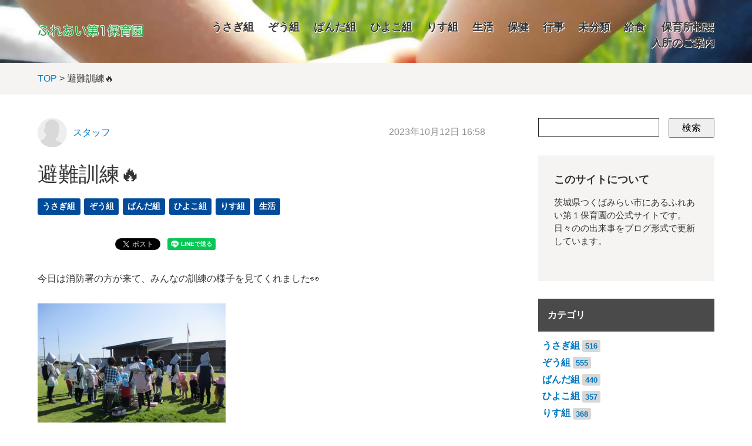

--- FILE ---
content_type: text/html; charset=utf-8
request_url: https://www2.tm-shakyo.jp/ina-d3/usagi/post-1374.html
body_size: 6179
content:






<!DOCTYPE html>
<html lang="ja" itemscope itemtype="http://schema.org/WebPage">
<head>
  <meta charset="UTF-8">
  <meta http-equiv="X-UA-Compatible" content="IE=edge">
  <meta name="viewport" content="width=device-width,initial-scale=1">
  <link rel="stylesheet" href="https://www2.tm-shakyo.jp/ina-d3/common/css/styles.css">
  <link rel="stylesheet" href="//maxcdn.bootstrapcdn.com/font-awesome/4.3.0/css/font-awesome.min.css">
  <title>避難訓練🔥 - ふれあい第１保育園</title>
  <meta name="generator" content="MovableType.net">
  <meta name="description" content="今日は消防署の方が来て、みんなの訓練の様子を見てくれました👀 消防士さんに「お ...">
  <meta name="keywords" content="伊奈第3保育所,つくばみらい市,保育所">
  <link rel="shortcut icon" type="image/x-icon" href="https://www2.tm-shakyo.jp/ina-d3/common/images/favicon.ico">
  <link rel="start" href="https://www2.tm-shakyo.jp/ina-d3/">
  <link rel="alternate" type="application/atom+xml" title="Recent Entries" href="https://www2.tm-shakyo.jp/ina-d3/atom.xml">
  <link rel="canonical" href="https://www2.tm-shakyo.jp/ina-d3/usagi/post-1374.html" />
  <meta property="og:type" content="article">
  <meta property="og:locale" content="ja_JP">
  <meta property="og:title" content="避難訓練🔥 | ふれあい第１保育園">
  <meta property="og:url" content="https://www2.tm-shakyo.jp/ina-d3/usagi/post-1374.html">
  <meta property="og:description" content="今日は消防署の方が来て、みんなの訓練の様子を見てくれました👀 消防士さんに「お ...">
  <meta property="og:site_name" content="ふれあい第１保育園">
  <meta property="og:image" content="https://www2.tm-shakyo.jp/ina-d3/.assets/thumbnail/IMG_1189-88688825-1200wi.jpg">
  <meta property="fb:app_id" content="">
  <!-- Microdata -->
  <meta itemprop="description" content="今日は消防署の方が来て、みんなの訓練の様子を見てくれました👀 消防士さんに「お ...">
  <link itemprop="url" href="https://www2.tm-shakyo.jp/ina-d3/usagi/post-1374.html">
  <link itemprop="image" href="https://www2.tm-shakyo.jp/ina-d3/.assets/thumbnail/IMG_1189-88688825-1200wi.jpg">
  <!--[if lt IE 9]>
  <script src="//oss.maxcdn.com/libs/html5shiv/3.7.0/html5shiv.js"></script>
  <script src="//oss.maxcdn.com/libs/respond.js/1.3.0/respond.min.js"></script>
  <![endif]-->
  <script>
  (function(i,s,o,g,r,a,m){i['GoogleAnalyticsObject']=r;i[r]=i[r]||function(){
  (i[r].q=i[r].q||[]).push(arguments)},i[r].l=1*new Date();a=s.createElement(o),
  m=s.getElementsByTagName(o)[0];a.async=1;a.src=g;m.parentNode.insertBefore(a,m)
  })(window,document,'script','https://www.google-analytics.com/analytics.js','ga');

  ga('create', 'UA-79369418-2', 'auto');
  ga('send', 'pageview');

</script>
</head>
<body>
  <header class="header-lower">
  <div class="inner clearfix">
    <h1><a href="https://www2.tm-shakyo.jp/ina-d3/"><img src="https://www2.tm-shakyo.jp/ina-d3/common/images/logo.png" /></a></h1>
    <span id="responsive-menu-button"></span>
        <nav role="navigation" id="globalnavi">
      <div id="navi-content">
        <ul>
          <li><a href="https://www2.tm-shakyo.jp/ina-d3/usagi/">うさぎ組</a></li><li><a href="https://www2.tm-shakyo.jp/ina-d3/zou/">ぞう組</a></li><li><a href="https://www2.tm-shakyo.jp/ina-d3/panda/">ぱんだ組</a></li><li><a href="https://www2.tm-shakyo.jp/ina-d3/hiyoko/">ひよこ組</a></li><li><a href="https://www2.tm-shakyo.jp/ina-d3/risu/">りす組</a></li><li><a href="https://www2.tm-shakyo.jp/ina-d3/seikatsu/">生活</a></li><li><a href="https://www2.tm-shakyo.jp/ina-d3/seikatsu/shakyo1111/">保健</a></li><li><a href="https://www2.tm-shakyo.jp/ina-d3/gyoji/">行事</a></li><li><a href="https://www2.tm-shakyo.jp/ina-d3/other/">未分類</a></li><li><a href="https://www2.tm-shakyo.jp/ina-d3/shakyo1111/">給食</a></li>          <li><a href="https://www2.tm-shakyo.jp/ina-d3/gaiyou.html">保育所概要</a></li><li><a href="https://www2.tm-shakyo.jp/ina-d3/nyusho.html">入所のご案内</a></li>        </ul>
      </div>
    </nav>
  </div>
</header>

  <section id="breadcrumb" class="breadcrumb-navi">
    <div class="inner">
      <a href="https://www2.tm-shakyo.jp/ina-d3/">TOP</a>&nbsp;&gt;&nbsp;避難訓練🔥
    </div>
  </section>
  <!-- content: start -->
  <div id="content" class="clearfix">
    <div id="main-wrapper">
      <main role="main">
        <article id="entry-2499353" class="entry">

          <div class="entry-meta clearfix">
            <div class="entry-author">
              <figure>
                <a href="https://www2.tm-shakyo.jp/ina-d3/ina-d3/"><img src="/ina-d3/common/images/default-userpic-90.jpg" width="50" height="50" alt=""></a>
              </figure>
              <p><a href="https://www2.tm-shakyo.jp/ina-d3/ina-d3/">スタッフ</a></p>
            </div><!-- entry-author -->
            <div class="entry-date">
              <time datetime="2023-10-12T16:58:00+09:00">2023年10月12日 16:58</time>
            </div>
          </div><!-- entry-meta -->

          <h2 class="entry-title">避難訓練🔥</h2>

          <section id="entry-categories" class="entry-categories">
            <ul>
                          <li><a href="https://www2.tm-shakyo.jp/ina-d3/usagi/">うさぎ組</a></li>
                          <li><a href="https://www2.tm-shakyo.jp/ina-d3/zou/">ぞう組</a></li>
                          <li><a href="https://www2.tm-shakyo.jp/ina-d3/panda/">ぱんだ組</a></li>
                          <li><a href="https://www2.tm-shakyo.jp/ina-d3/hiyoko/">ひよこ組</a></li>
                          <li><a href="https://www2.tm-shakyo.jp/ina-d3/risu/">りす組</a></li>
                          <li><a href="https://www2.tm-shakyo.jp/ina-d3/seikatsu/">生活</a></li>
                        </ul>
          </section><!-- entry-categories -->

          <section id="entry-social-buttons">
            <div class="entry-social-buttons clearfix">
  <ul>
      <li class="entry-social-facebook">
      <div class="fb-like"
        data-layout="box_count"
        data-action="like"
        data-show-faces="false"
        data-share="false">
      </div>
    </li>
  
      <li class="entry-social-hatena">
      <a href="http://b.hatena.ne.jp/entry/"
        class="hatena-bookmark-button"
        data-hatena-bookmark-layout="vertical-balloon"
        data-hatena-bookmark-lang="ja"
        title="このエントリーをはてなブックマークに追加">
        <img src="https://b.st-hatena.com/images/entry-button/button-only@2x.png"
          alt="このエントリーをはてなブックマークに追加"
          width="20"
          height="20"
          style="border: none;" />
      </a>
    </li>
        <li class="entry-social-google">
      <div class="g-plusone"
        data-size="tall"
        data-annotation="bubble"
        data-href="https://www2.tm-shakyo.jp/ina-d3/usagi/post-1374.html">
      </div>
    </li>
  
      <li class="entry-social-pocket">
      <a data-pocket-label="pocket"
        data-save-usr="https://www2.tm-shakyo.jp/ina-d3/usagi/post-1374.html"
        data-pocket-count="vertical"
        class="pocket-btn"
        data-lang="en">
      </a>
    </li>
  
      <li class="entry-social-twitter">
      <a href="https://twitter.com/share"
        class="twitter-share-button"
        data-lang="ja"
                data-count="vertical">ツイート
      </a>
    </li>
      <li class="entry-social-line">
    <span>
      <div class="line-it-button" style="display: none;" data-type="share-a" data-lang="ja"></div>
      <script src="//scdn.line-apps.com/n/line_it/thirdparty/loader.min.js" async="async" defer="defer"></script>
    </span>
  </li>
  </ul>
</div>

  <script type="text/javascript">
  (function(d, s, id) {
    var js, fjs = d.getElementsByTagName(s)[0];
    if (d.getElementById(id)) return;
    js = d.createElement(s);
    js.id = id;
    js.src = "//connect.facebook.net/ja_JP/sdk.js#xfbml=1&version=v2.4&appId=";
    fjs.parentNode.insertBefore(js, fjs);
  }(document, 'script', 'facebook-jssdk'));
  </script>

  <script type="text/javascript">
  !function(d, s, id) {
    var js, fjs = d.getElementsByTagName(s)[0],
      p = /^http:/.test(d.location) ? 'http' : 'https';
    if (!d.getElementById(id)) {
      js = d.createElement(s);
      js.id = id;
      js.src = p + '://platform.twitter.com/widgets.js';
      fjs.parentNode.insertBefore(js, fjs);
    }
  }(document, 'script', 'twitter-wjs');
  </script>

  <script type="text/javascript">
  (function() {
    var po = document.createElement('script');
    po.type = 'text/javascript';
    po.async = true;
    po.src = 'https://apis.google.com/js/plusone.js';
    var s = document.getElementsByTagName('script')[0];
    s.parentNode.insertBefore(po, s);
  })();
  </script>

  <script type="text/javascript" src="//b.st-hatena.com/js/bookmark_button.js" charset="utf-8" async="async"></script>

  <script type="text/javascript">
  !function(d, i) {
    if (!d.getElementById(i)) {
      var j = d.createElement("script");
      j.id = i;
      j.src = "https://widgets.getpocket.com/v1/j/btn.js?v=1";
      var w = d.getElementById(i);
      d.body.appendChild(j);
    }
  }(document, "pocket-btn-js");
  </script>

  <script type="text/javascript" src="//media.line.me/js/line-button.js?v=20140411" ></script>

          </section>

          <section class="entry-content clearfix">
            <p>今日は消防署の方が来て、みんなの訓練の様子を見てくれました👀</p>
<p><img class="asset asset-image at-xid-2930259" style="display: block;" src="https://www2.tm-shakyo.jp/ina-d3/.assets/thumbnail/IMG_1189-88688825-320wri.jpg" alt="" width="320" height="240"></p>
<p>消防士さんに「お　か　し　も　ち」のお約束を教えてもらいましたよ❕</p>
<p>覚えているかな❓おうちで聞いてみてくださいね😊</p>
<p><img class="asset asset-image at-xid-2930260" style="display: block;" src="https://www2.tm-shakyo.jp/ina-d3/.assets/thumbnail/IMG_1190-33c8eb75-320wri.jpg" alt="" width="320" height="240"></p>
<p>先生たちも消火器の使い方を教えてもらいました。</p>
<p><img class="asset asset-image at-xid-2930262" style="display: block;" src="https://www2.tm-shakyo.jp/ina-d3/.assets/thumbnail/IMG_1197-320wri.jpg" alt="" width="320" height="240"></p>
<p>先生たち上手にできるかな？</p>
<p>子どもたちに見守られながら😊</p>
<p>水消火器で消火訓練！！</p>
<p><img class="asset asset-image at-xid-2930261" style="display: block;" src="https://www2.tm-shakyo.jp/ina-d3/.assets/thumbnail/IMG_1194-399ff307-320wri.jpg" alt="" width="320" height="240"></p>
<p>最後はみんなが楽しみにしていた車両見学🚒</p>
<p><img class="asset asset-image at-xid-2930268" style="display: block;" src="https://www2.tm-shakyo.jp/ina-d3/.assets/thumbnail/IMG_1210-80067890-320wri.jpg" alt="" width="320" height="240"></p>
<p>消防車かっこいいね🎶</p>
<p><img class="asset asset-image at-xid-2930263" style="display: block;" src="https://www2.tm-shakyo.jp/ina-d3/.assets/thumbnail/IMG_1199-320wri.jpg" alt="" width="320" height="240"></p>
<p>消防車の中には何があるのかな❓</p>
<p><img class="asset asset-image at-xid-2930267" style="display: block;" src="https://www2.tm-shakyo.jp/ina-d3/.assets/thumbnail/IMG_1208-c117b57f-320wri.jpg" alt="" width="320" height="240"></p>
<p>みんなの命を助けるための道具が入っているんだよ。</p>
<p><img class="asset asset-image at-xid-2930265" style="display: block;" src="https://www2.tm-shakyo.jp/ina-d3/.assets/thumbnail/IMG_1205-7461c76e-320wri.jpg" alt="" width="320" height="240"></p>
<p><img class="asset asset-image at-xid-2930266" style="display: block;" src="https://www2.tm-shakyo.jp/ina-d3/.assets/thumbnail/IMG_1207-4aaa3607-320wri.jpg" alt="" width="320" height="240"></p>
<p>どんなものが乗っているか、お話してくれました❕</p>
<p>最後はみんなでご挨拶✨</p>
<p>消防士さんの敬礼！かっこよかったね🥰</p>
<p><img class="asset asset-image at-xid-2930271" style="display: block;" src="https://www2.tm-shakyo.jp/ina-d3/.assets/thumbnail/IMG_1214-90e2c0f2-320wri.jpg" alt="" width="320" height="240"></p>
<p></p>
<p><img class="asset asset-image at-xid-2930272" style="display: block;" src="https://www2.tm-shakyo.jp/ina-d3/.assets/thumbnail/IMG_1217-68b0dbd9-320wri.jpg" alt="" width="320" height="240"></p>
<p>消防隊、救急隊のみなさん、ありがとうございました✨</p>
<p></p>
<p></p>
<p></p>
<p></p>
<p></p>
<p></p>
            
          </section><!-- entry-content -->

          <section id="entry-social-buttons">
            <div class="entry-social-buttons clearfix">
  <ul>
      <li class="entry-social-facebook">
      <div class="fb-like"
        data-layout="box_count"
        data-action="like"
        data-show-faces="false"
        data-share="false">
      </div>
    </li>
  
      <li class="entry-social-hatena">
      <a href="http://b.hatena.ne.jp/entry/"
        class="hatena-bookmark-button"
        data-hatena-bookmark-layout="vertical-balloon"
        data-hatena-bookmark-lang="ja"
        title="このエントリーをはてなブックマークに追加">
        <img src="https://b.st-hatena.com/images/entry-button/button-only@2x.png"
          alt="このエントリーをはてなブックマークに追加"
          width="20"
          height="20"
          style="border: none;" />
      </a>
    </li>
        <li class="entry-social-google">
      <div class="g-plusone"
        data-size="tall"
        data-annotation="bubble"
        data-href="https://www2.tm-shakyo.jp/ina-d3/usagi/post-1374.html">
      </div>
    </li>
  
      <li class="entry-social-pocket">
      <a data-pocket-label="pocket"
        data-save-usr="https://www2.tm-shakyo.jp/ina-d3/usagi/post-1374.html"
        data-pocket-count="vertical"
        class="pocket-btn"
        data-lang="en">
      </a>
    </li>
  
      <li class="entry-social-twitter">
      <a href="https://twitter.com/share"
        class="twitter-share-button"
        data-lang="ja"
                data-count="vertical">ツイート
      </a>
    </li>
      <li class="entry-social-line">
    <span>
      <div class="line-it-button" style="display: none;" data-type="share-a" data-lang="ja"></div>
      <script src="//scdn.line-apps.com/n/line_it/thirdparty/loader.min.js" async="async" defer="defer"></script>
    </span>
  </li>
  </ul>
</div>

  <script type="text/javascript">
  (function(d, s, id) {
    var js, fjs = d.getElementsByTagName(s)[0];
    if (d.getElementById(id)) return;
    js = d.createElement(s);
    js.id = id;
    js.src = "//connect.facebook.net/ja_JP/sdk.js#xfbml=1&version=v2.4&appId=";
    fjs.parentNode.insertBefore(js, fjs);
  }(document, 'script', 'facebook-jssdk'));
  </script>

  <script type="text/javascript">
  !function(d, s, id) {
    var js, fjs = d.getElementsByTagName(s)[0],
      p = /^http:/.test(d.location) ? 'http' : 'https';
    if (!d.getElementById(id)) {
      js = d.createElement(s);
      js.id = id;
      js.src = p + '://platform.twitter.com/widgets.js';
      fjs.parentNode.insertBefore(js, fjs);
    }
  }(document, 'script', 'twitter-wjs');
  </script>

  <script type="text/javascript">
  (function() {
    var po = document.createElement('script');
    po.type = 'text/javascript';
    po.async = true;
    po.src = 'https://apis.google.com/js/plusone.js';
    var s = document.getElementsByTagName('script')[0];
    s.parentNode.insertBefore(po, s);
  })();
  </script>

  <script type="text/javascript" src="//b.st-hatena.com/js/bookmark_button.js" charset="utf-8" async="async"></script>

  <script type="text/javascript">
  !function(d, i) {
    if (!d.getElementById(i)) {
      var j = d.createElement("script");
      j.id = i;
      j.src = "https://widgets.getpocket.com/v1/j/btn.js?v=1";
      var w = d.getElementById(i);
      d.body.appendChild(j);
    }
  }(document, "pocket-btn-js");
  </script>

  <script type="text/javascript" src="//media.line.me/js/line-button.js?v=20140411" ></script>

          </section>

          <section class="entry-author-detail">
            <div class="entry-author-detail-header">
              <p class="title">この記事の筆者</p>
            </div>

            <div class="entry-author-detail-body clearfix">
              <figure>
                <img src="/ina-d3/common/images/default-userpic-90.jpg" width="90" height="90">
              </figure>
              <div class="entry-author-detail-body-text">
                <p class="name"><a href="https://www2.tm-shakyo.jp/ina-d3/ina-d3/">スタッフ</a></p>
                <div class="profile">
                </div>
              </div>
            </div>

            <ul class="entry-author-buttons">
              <li><a href="https://www2.tm-shakyo.jp/ina-d3/ina-d3/"><img src="https://www2.tm-shakyo.jp/ina-d3/common/images/prof_own.svg" alt="アーカイブ"></a></li></mt:If>
              <li><a href="https://www2.tm-shakyo.jp/ina-d3/"><img src="https://www2.tm-shakyo.jp/ina-d3/common/images/prof_home.svg" alt="ウェブサイト"></a></li>            </ul>
         </section>
                                    
                              <section class="relation-entrylist">
              <nav>
                <h1>関連記事</h1>
                <ul>
                                                 <li>
                      <a href="https://www2.tm-shakyo.jp/ina-d3/usagi/1-27.html" class="clearfix">
                        <figure>
                          <img src="https://www2.tm-shakyo.jp/ina-d3/.assets/thumbnail/IMG_0239-b487b686a-320wi.jpg" alt="🎉1月の誕生会🎂" class="entry-thumbnail">
                        </figure>
                        <div class="detail">
                          <p class="title">🎉1月の誕生会🎂</p>
                        </div>
                      </a>
                    </li>
                                                                                       <li>
                      <a href="https://www2.tm-shakyo.jp/ina-d3/usagi/post-1638.html" class="clearfix">
                        <figure>
                          <img src="https://www2.tm-shakyo.jp/ina-d3/.assets/thumbnail/IMG_0003-02c6f15a-320wi.jpg" alt="♡クラスの様子♡" class="entry-thumbnail">
                        </figure>
                        <div class="detail">
                          <p class="title">♡クラスの様子♡</p>
                        </div>
                      </a>
                    </li>
                                                                                       <li>
                      <a href="https://www2.tm-shakyo.jp/ina-d3/usagi/post-1636.html" class="clearfix">
                        <figure>
                          <img src="https://www2.tm-shakyo.jp/ina-d3/.assets/thumbnail/IMG_0513-baa2d34e-320wi.jpg" alt="♡お正月遊び♡" class="entry-thumbnail">
                        </figure>
                        <div class="detail">
                          <p class="title">♡お正月遊び♡</p>
                        </div>
                      </a>
                    </li>
                                                                                       <li>
                      <a href="https://www2.tm-shakyo.jp/ina-d3/usagi/post-1635.html" class="clearfix">
                        <figure>
                          <img src="https://www2.tm-shakyo.jp/ina-d3/.assets/thumbnail/IMG_0477-bd71c028-320wi.jpg" alt="♡クラスの様子♡" class="entry-thumbnail">
                        </figure>
                        <div class="detail">
                          <p class="title">♡クラスの様子♡</p>
                        </div>
                      </a>
                    </li>
                                                                                       <li>
                      <a href="https://www2.tm-shakyo.jp/ina-d3/hiyoko/post-1634.html" class="clearfix">
                        <figure>
                          <img src="https://www2.tm-shakyo.jp/ina-d3/.assets/thumbnail/IMG_0146-ca20fb40-320wi.jpg" alt="あけましておめでとうございます🌞" class="entry-thumbnail">
                        </figure>
                        <div class="detail">
                          <p class="title">あけましておめでとうございます🌞</p>
                        </div>
                      </a>
                    </li>
                                                                                       <li>
                      <a href="https://www2.tm-shakyo.jp/ina-d3/shakyo1111/christmas.html" class="clearfix">
                        <figure>
                          <img src="https://www2.tm-shakyo.jp/ina-d3/.assets/thumbnail/IMG_0452-04867208-320wi.jpg" alt="今日は🎅Christmas🎄💕" class="entry-thumbnail">
                        </figure>
                        <div class="detail">
                          <p class="title">今日は🎅Christmas🎄💕</p>
                        </div>
                      </a>
                    </li>
                                               </ul>
              </nav>
            </section><!-- relation-entrylist -->
                                    
          <section class="entry-navi">
            <div class="entry-navi-prev">
                              <a href="https://www2.tm-shakyo.jp/ina-d3/usagi/post-1373.html">
                  <p class="header">前へ<i class="fa fa-chevron-right"></i></p>
                  <p class="title">お散歩にレッツゴーーー❣</p>
                </a>
                          </div>
            <div class="entry-navi-next">
                              <a href="https://www2.tm-shakyo.jp/ina-d3/shakyo1111/post-1375.html">
                  <p class="header"><i class="fa fa-chevron-left"></i>次へ</p>
                  <p class="title">今日の給食🥗</p>
                </a>
                          </div>
          </section><!-- entry-navi -->
        </article>
      </main>
    </div>

    <aside>
      <section>
        <div class="mt-site-search-container"><div id="mt-site-search" class="mt-site-search" data-worker="/ina-d3/.app/search-worker-v1.js" data-language="ja_JP" data-blog-ids="52484" data-form-action="/ina-d3/search.html" data-search-result-container="s-result"></div><script src="https://site-search.movabletype.net/v1/assets/15641/js/search.js" id="mt-site-search-script" async defer></script></div>
</section>

<section id="side-about" class="textbox">
  <h1>このサイトについて</h1>
  <p>茨城県つくばみらい市にあるふれあい第１保育園の公式サイトです。日々のの出来事をブログ形式で更新しています。</p>
</section>




<section id="side-categories" class="categorylist">
  <nav>
    <h1>カテゴリ</h1>
    <ul>
      <li><a href="https://www2.tm-shakyo.jp/ina-d3/usagi/">うさぎ組</a><small>516</small></li>
      <li><a href="https://www2.tm-shakyo.jp/ina-d3/zou/">ぞう組</a><small>555</small></li>
      <li><a href="https://www2.tm-shakyo.jp/ina-d3/panda/">ぱんだ組</a><small>440</small></li>
      <li><a href="https://www2.tm-shakyo.jp/ina-d3/hiyoko/">ひよこ組</a><small>357</small></li>
      <li><a href="https://www2.tm-shakyo.jp/ina-d3/risu/">りす組</a><small>368</small></li>
      <li><a href="https://www2.tm-shakyo.jp/ina-d3/seikatsu/">生活</a><small>40</small></li>
      <li><a href="https://www2.tm-shakyo.jp/ina-d3/seikatsu/shakyo1111/">保健</a><small>18</small></li>
      <li><a href="https://www2.tm-shakyo.jp/ina-d3/gyoji/">行事</a><small>378</small></li>
      <li><a href="https://www2.tm-shakyo.jp/ina-d3/other/">未分類</a><small>249</small></li>
      <li><a href="https://www2.tm-shakyo.jp/ina-d3/shakyo1111/">給食</a><small>125</small></li>
    </ul>
  </nav>
</section>

    <section id="side-categories" class="categorylist">
  <nav>
    <h1>年別アーカイブ</h1>
    <ul>
        <li><a href="https://www2.tm-shakyo.jp/ina-d3/2026/">2026年</a><small>7</small></li>
          <li><a href="https://www2.tm-shakyo.jp/ina-d3/2025/">2025年</a><small>154</small></li>
          <li><a href="https://www2.tm-shakyo.jp/ina-d3/2024/">2024年</a><small>124</small></li>
          <li><a href="https://www2.tm-shakyo.jp/ina-d3/2023/">2023年</a><small>134</small></li>
          <li><a href="https://www2.tm-shakyo.jp/ina-d3/2022/">2022年</a><small>134</small></li>
          <li><a href="https://www2.tm-shakyo.jp/ina-d3/2021/">2021年</a><small>138</small></li>
          <li><a href="https://www2.tm-shakyo.jp/ina-d3/2020/">2020年</a><small>222</small></li>
          <li><a href="https://www2.tm-shakyo.jp/ina-d3/2019/">2019年</a><small>233</small></li>
          <li><a href="https://www2.tm-shakyo.jp/ina-d3/2018/">2018年</a><small>163</small></li>
          <li><a href="https://www2.tm-shakyo.jp/ina-d3/2017/">2017年</a><small>140</small></li>
          <li><a href="https://www2.tm-shakyo.jp/ina-d3/2016/">2016年</a><small>73</small></li>
          <li><a href="https://www2.tm-shakyo.jp/ina-d3/2015/">2015年</a><small>56</small></li>
          <li><a href="https://www2.tm-shakyo.jp/ina-d3/2014/">2014年</a><small>44</small></li>
          <li><a href="https://www2.tm-shakyo.jp/ina-d3/2013/">2013年</a><small>81</small></li>
          <li><a href="https://www2.tm-shakyo.jp/ina-d3/2012/">2012年</a><small>9</small></li>
          <li><a href="https://www2.tm-shakyo.jp/ina-d3/2011/">2011年</a><small>11</small></li>
          <li><a href="https://www2.tm-shakyo.jp/ina-d3/2010/">2010年</a><small>21</small></li>
          <li><a href="https://www2.tm-shakyo.jp/ina-d3/2009/">2009年</a><small>23</small></li>
          <li><a href="https://www2.tm-shakyo.jp/ina-d3/2008/">2008年</a><small>18</small></li>
          <li><a href="https://www2.tm-shakyo.jp/ina-d3/2007/">2007年</a><small>18</small></li>
   
    </ul>   
  </nav>
  </section>
  
<section id="side-likebox">
  <!-- Facebook の Page Plugin のコードを記述してください。  -->
</section>


    </aside>
  </div>
  <!-- content: end -->
    <footer>
    <div class="inner clearfix">
      <div class="footer-top-container clearfix">
        <section id="footer-about">
          <h1>運営元について</h1>
          <div class="footer-logo clearfix">
          <p><a href="https://www2.tm-shakyo.jp/">つくばみらい市社会福祉協議会</a>が運営を行っています。</p>
          </div>
        </section>

      </div>
      <section class="footer-copyright">
        &copy; つくばみらい市 社会福祉協議会
      </section>
    </div>
  </footer>
  <script src="//ajax.googleapis.com/ajax/libs/jquery/1.10.2/jquery.min.js"></script>
  <script src="https://www2.tm-shakyo.jp/ina-d3/common/js/main.js"></script>
<script src="https://form.movabletype.net/dist/parent-loader.js" defer async></script></body>
</html>


--- FILE ---
content_type: text/html; charset=utf-8
request_url: https://accounts.google.com/o/oauth2/postmessageRelay?parent=https%3A%2F%2Fwww2.tm-shakyo.jp&jsh=m%3B%2F_%2Fscs%2Fabc-static%2F_%2Fjs%2Fk%3Dgapi.lb.en.2kN9-TZiXrM.O%2Fd%3D1%2Frs%3DAHpOoo_B4hu0FeWRuWHfxnZ3V0WubwN7Qw%2Fm%3D__features__
body_size: 163
content:
<!DOCTYPE html><html><head><title></title><meta http-equiv="content-type" content="text/html; charset=utf-8"><meta http-equiv="X-UA-Compatible" content="IE=edge"><meta name="viewport" content="width=device-width, initial-scale=1, minimum-scale=1, maximum-scale=1, user-scalable=0"><script src='https://ssl.gstatic.com/accounts/o/2580342461-postmessagerelay.js' nonce="zNtA8j3fJAWvyGn3BS0Usw"></script></head><body><script type="text/javascript" src="https://apis.google.com/js/rpc:shindig_random.js?onload=init" nonce="zNtA8j3fJAWvyGn3BS0Usw"></script></body></html>